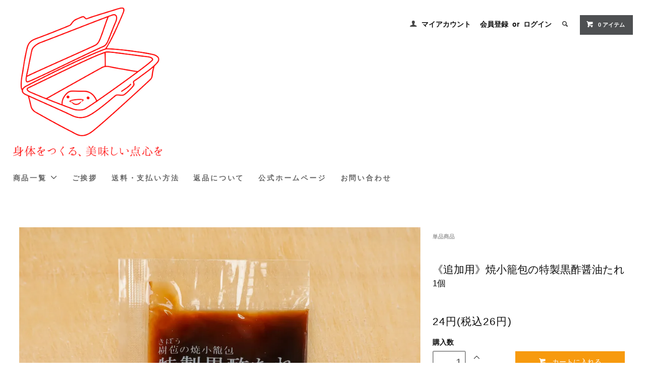

--- FILE ---
content_type: text/html; charset=EUC-JP
request_url: https://kibou-japan.com/?pid=150566168
body_size: 11275
content:
<!DOCTYPE html PUBLIC "-//W3C//DTD XHTML 1.0 Transitional//EN" "http://www.w3.org/TR/xhtml1/DTD/xhtml1-transitional.dtd">
<html xmlns:og="http://ogp.me/ns#" xmlns:fb="http://www.facebook.com/2008/fbml" xmlns:mixi="http://mixi-platform.com/ns#" xmlns="http://www.w3.org/1999/xhtml" xml:lang="ja" lang="ja" dir="ltr">
<head>
<meta http-equiv="content-type" content="text/html; charset=euc-jp" />
<meta http-equiv="X-UA-Compatible" content="IE=edge,chrome=1" />
<title>《追加用》焼小籠包の特製黒酢醤油たれ - 樹苞（きぼう）オンラインショップ</title>
<meta name="Keywords" content="《追加用》焼小籠包の特製黒酢醤油たれ,小籠包,焼き小龍包,通販,足立区,野菜餃子,焼小籠包おすすめ,餃子,日本一,北千住,手作り,最高級,ミルキーポーク,本当に美味しい,お城餃子,命薬ぎょうざ," />
<meta name="Description" content="東京・北千住の焼小籠包屋台から始まり、店舗・通信販売へ。皮から手づくりの本物の焼小籠包と餃子を全国へお届けします。" />
<meta name="Author" content="kibou-japan.com" />
<meta name="Copyright" content="kibou-japan&amp;amp;#169;" />
<meta http-equiv="content-style-type" content="text/css" />
<meta http-equiv="content-script-type" content="text/javascript" />
<link rel="stylesheet" href="https://kibou-japan.com/css/framework/colormekit.css" type="text/css" />
<link rel="stylesheet" href="https://kibou-japan.com/css/framework/colormekit-responsive.css" type="text/css" />
<link rel="stylesheet" href="https://img07.shop-pro.jp/PA01368/108/css/12/index.css?cmsp_timestamp=20200801105113" type="text/css" />
<link rel="stylesheet" href="https://img07.shop-pro.jp/PA01368/108/css/12/product.css?cmsp_timestamp=20200801105113" type="text/css" />

<link rel="alternate" type="application/rss+xml" title="rss" href="https://kibou-japan.com/?mode=rss" />
<link rel="alternate" media="handheld" type="text/html" href="https://kibou-japan.com/?prid=150566168" />
<link rel="shortcut icon" href="https://img07.shop-pro.jp/PA01368/108/favicon.ico?cmsp_timestamp=20260104101446" />
<script type="text/javascript" src="//ajax.googleapis.com/ajax/libs/jquery/1.11.0/jquery.min.js" ></script>
<meta property="og:title" content="《追加用》焼小籠包の特製黒酢醤油たれ - 樹苞（きぼう）オンラインショップ" />
<meta property="og:description" content="東京・北千住の焼小籠包屋台から始まり、店舗・通信販売へ。皮から手づくりの本物の焼小籠包と餃子を全国へお届けします。" />
<meta property="og:url" content="https://kibou-japan.com?pid=150566168" />
<meta property="og:site_name" content="樹苞（きぼう）オンラインショップ" />
<meta property="og:image" content="https://img07.shop-pro.jp/PA01368/108/product/150566168.jpg?cmsp_timestamp=20201104082546"/>
<meta property="og:type" content="product" />
<meta property="product:price:amount" content="26" />
<meta property="product:price:currency" content="JPY" />
<meta property="product:product_link" content="https://kibou-japan.com?pid=150566168" />
<!-- Google tag (gtag.js) -->
<script async src="https://www.googletagmanager.com/gtag/js?id=G-4E93NNDH7G"></script>
<script>
  window.dataLayer = window.dataLayer || [];
  function gtag(){dataLayer.push(arguments);}
  gtag('js', new Date());

  gtag('config', 'G-4E93NNDH7G');
</script>
<script>
  var Colorme = {"page":"product","shop":{"account_id":"PA01368108","title":"\u6a39\u82de\uff08\u304d\u307c\u3046\uff09\u30aa\u30f3\u30e9\u30a4\u30f3\u30b7\u30e7\u30c3\u30d7"},"basket":{"total_price":0,"items":[]},"customer":{"id":null},"inventory_control":"none","product":{"shop_uid":"PA01368108","id":150566168,"name":"\u300a\u8ffd\u52a0\u7528\u300b\u713c\u5c0f\u7c60\u5305\u306e\u7279\u88fd\u9ed2\u9162\u91a4\u6cb9\u305f\u308c","model_number":"1\u500b","stock_num":null,"sales_price":24,"sales_price_including_tax":26,"variants":[],"category":{"id_big":2190548,"id_small":0},"groups":[],"members_price":24,"members_price_including_tax":26}};

  (function() {
    function insertScriptTags() {
      var scriptTagDetails = [];
      var entry = document.getElementsByTagName('script')[0];

      scriptTagDetails.forEach(function(tagDetail) {
        var script = document.createElement('script');

        script.type = 'text/javascript';
        script.src = tagDetail.src;
        script.async = true;

        if( tagDetail.integrity ) {
          script.integrity = tagDetail.integrity;
          script.setAttribute('crossorigin', 'anonymous');
        }

        entry.parentNode.insertBefore(script, entry);
      })
    }

    window.addEventListener('load', insertScriptTags, false);
  })();
</script>

<script async src="https://www.googletagmanager.com/gtag/js?id=G-4E93NNDH7G"></script>
<script>
  window.dataLayer = window.dataLayer || [];
  function gtag(){dataLayer.push(arguments);}
  gtag('js', new Date());
  
      gtag('config', 'G-4E93NNDH7G', (function() {
      var config = {};
      if (Colorme && Colorme.customer && Colorme.customer.id != null) {
        config.user_id = Colorme.customer.id;
      }
      return config;
    })());
  
  </script><script type="text/javascript">
  document.addEventListener("DOMContentLoaded", function() {
    gtag("event", "view_item", {
      currency: "JPY",
      value: Colorme.product.sales_price_including_tax,
      items: [
        {
          item_id: Colorme.product.id,
          item_name: Colorme.product.name
        }
      ]
    });
  });
</script><script async src="https://zen.one/analytics.js"></script>
</head>
<body>
<meta name="colorme-acc-payload" content="?st=1&pt=10029&ut=150566168&at=PA01368108&v=20260120095359&re=&cn=f225b7bc648ceb6127a32d40b1cd4fa9" width="1" height="1" alt="" /><script>!function(){"use strict";Array.prototype.slice.call(document.getElementsByTagName("script")).filter((function(t){return t.src&&t.src.match(new RegExp("dist/acc-track.js$"))})).forEach((function(t){return document.body.removeChild(t)})),function t(c){var r=arguments.length>1&&void 0!==arguments[1]?arguments[1]:0;if(!(r>=c.length)){var e=document.createElement("script");e.onerror=function(){return t(c,r+1)},e.src="https://"+c[r]+"/dist/acc-track.js?rev=3",document.body.appendChild(e)}}(["acclog001.shop-pro.jp","acclog002.shop-pro.jp"])}();</script><link href="https://fonts.googleapis.com/css?family=Roboto+Slab:400,700" rel="stylesheet" type="text/css">
  <link href="https://img.shop-pro.jp/tmpl_js/78/bxslider/jquery.bxslider.css" rel="stylesheet" type="text/css">
  <script src="https://img.shop-pro.jp/tmpl_js/78/bxslider/jquery.bxslider.min.js"></script>
<script src="https://img.shop-pro.jp/tmpl_js/78/jquery.tile.js"></script>
<script src="https://img.shop-pro.jp/tmpl_js/78/masonry.pkgd.min.js"></script>
<script src="https://img.shop-pro.jp/tmpl_js/78/smoothscroll.js"></script>
<script src="https://img.shop-pro.jp/tmpl_js/78/jquery.ah-placeholder.js"></script>
<script src="https://img.shop-pro.jp/tmpl_js/78/utility_index.js"></script>

<!--[if lte IE 8]>
<div id="wrapper" class="ie8 page--product">
<![endif]-->

<div id="wrapper" class="page--product">

  <div id="header" class="header__section container">
    <div class="clearfix">
      <h1 class="header__logo header__logo-img">
        <a href="./"><img src="https://img07.shop-pro.jp/PA01368/108/PA01368108.png?cmsp_timestamp=20260104101446" alt="樹苞（きぼう）オンラインショップ" /></a>
      </h1>
      
      <ul class="header-nav hidden-phone">
        
        <li class="header-nav__unit">
          <i class="icon-b icon-user"></i>
          <a href="https://kibou-japan.com/?mode=myaccount" class="header-nav__txt">マイアカウント</a>
        </li>
                              <li class="header-nav__unit">
                              <a href="https://kibou-japan.com/customer/signup/new" class="header-nav__txt">会員登録</a>
                &nbsp;or&nbsp;
                            <a href="https://kibou-japan.com/?mode=login&shop_back_url=https%3A%2F%2Fkibou-japan.com%2F" class="header-nav__txt">ログイン</a>
            </li>
                          
        
        <li class="header-nav__unit">
          <i class="icon-b icon-search header__search-switch" data-visible-switch="search-form"></i>
          <form action="https://kibou-japan.com/" method="GET" class="header__search-form" data-visible-target="search-form">
            <input type="hidden" name="mode" value="srh" />
            <input type="text" name="keyword" placeholder="商品を検索" class="header__search-form__input" data-search-input="search-form__input" />
          </form>
        </li>
        
        
        <li class="header-nav__unit">
          <a href="https://kibou-japan.com/cart/proxy/basket?shop_id=PA01368108&shop_domain=kibou-japan.com" class="btn txt--sm header-nav__btn btn-secondary">
            <i class="icon-w icon-cart"></i>0 アイテム
          </a>
        </li>
        
      </ul>
      
      
            
    </div>
    
    <ul class="global-nav-phone visible-phone">
      <li>
        <a href="javascript:TabBlockToggle('global-nav');">
          <i class="icon-lg-b icon-list"></i>
					メニュー
        </a>
      </li>
      <li>
        <a href="javascript:TabBlockToggle('global-nav__search-form');">
          <i class="icon-lg-b icon-search"></i>
        </a>
      </li>
      <li>
        <a href="javascript:TabBlockToggle('global-nav__user-nav');">
          <i class="icon-lg-b icon-user"></i>
        </a>
      </li>
      <li>
        <a href="https://kibou-japan.com/cart/proxy/basket?shop_id=PA01368108&shop_domain=kibou-japan.com">
          <i class="icon-lg-b icon-cart"></i>
        </a>
      </li>
    </ul>
    
    <div>
      <ul class="global-nav clearfix global-nav__pulldown-nav" data-visible-target="global-nav" data-block="tab-content">
        <li class="global-nav__unit global-nav__pulldown">
          <a href="javascript:PulldownToggle('global-nav__product-nav');" class="global-nav__unit__txt">
            <span style="color:#666666">商品一覧</span> <i class="icon-b icon-chevron_thin_down hidden-phone"></i>
          </a>
          
          <div class="visible-phone">
            <ul class="header__pulldown-nav__list">
              
                              <li>
                  <a href="https://kibou-japan.com/?mode=cate&cbid=2893886&csid=0">
                    冬ギフト・お歳暮（期間限定）
                  </a>
                </li>
                              <li>
                  <a href="https://kibou-japan.com/?mode=cate&cbid=2190548&csid=0">
                    単品商品
                  </a>
                </li>
                              <li>
                  <a href="https://kibou-japan.com/?mode=cate&cbid=2200457&csid=0">
                    ギフトセット
                  </a>
                </li>
                              <li>
                  <a href="https://kibou-japan.com/?mode=cate&cbid=2573532&csid=0">
                    その他（厳選食材）
                  </a>
                </li>
                            
              
                          </ul>
          </div>
          
        </li>
        <li class="global-nav__unit">
          <a href="https://kibou-japan.com/#greeting" class="global-nav__unit__txt"><span style="color:#666666">ご挨拶</span></a>
        </li>
        <li class="global-nav__unit">
          <a href="https://kibou-japan.com/?mode=sk#footer" class="global-nav__unit__txt"><span style="color:#666666">送料・支払い方法</span></a>
        </li>
        <li class="global-nav__unit">
          <a href="https://kibou-japan.com/?mode=sk#info" class="global-nav__unit__txt"><span style="color:#666666">返品について</span></a>
        </li>
                  <li class="global-nav__unit">
            <a href="https://kibou-tutumu.com/" class="global-nav__unit__txt"><span style="color:#666666">公式ホームページ</span></a>
          </li>
                <li class="global-nav__unit">
          <a href="https://kibou-japan.shop-pro.jp/customer/inquiries/new" class="global-nav__unit__txt"><span style="color:#666666">お問い合わせ</span></a>
        </li>
      </ul>
      <div class="global-nav__pulldown-nav" data-visible-target="global-nav__search-form" data-block="tab-content">
        <form action="https://kibou-japan.com/" method="GET" class="header__search-form--phone">
          <input type="hidden" name="mode" value="srh" />
          <input type="text" name="keyword" placeholder="商品を検索" />
          <button class="btn">検索</button>
        </form>
      </div>
      <div class="global-nav__pulldown-nav" data-visible-target="global-nav__user-nav" data-block="tab-content">
        <ul class="header__pulldown-nav__list">
          <li><a href="https://kibou-japan.com/?mode=myaccount">マイアカウント</a></li>
                                                    <li><a href="https://kibou-japan.com/customer/signup/new">会員登録</a></li>
                            <li><a href="https://kibou-japan.com/?mode=login&shop_back_url=https%3A%2F%2Fkibou-japan.com%2F">ログイン</a></li>
                              </ul>
      </div>
    </div>
    <div class="global-nav__pulldown-nav row hidden-phone" data-visible-target="global-nav__product-nav" data-block="tab-content">
      
                                                        <ul class="row header__pulldown-nav__list col col-sm-12">
                    <li>
              <a href="https://kibou-japan.com/?mode=cate&cbid=2893886&csid=0">
                冬ギフト・お歳暮（期間限定）
              </a>
            </li>
                                          <li>
              <a href="https://kibou-japan.com/?mode=cate&cbid=2190548&csid=0">
                単品商品
              </a>
            </li>
                                          <li>
              <a href="https://kibou-japan.com/?mode=cate&cbid=2200457&csid=0">
                ギフトセット
              </a>
            </li>
                                          <li>
              <a href="https://kibou-japan.com/?mode=cate&cbid=2573532&csid=0">
                その他（厳選食材）
              </a>
            </li>
                          </ul>
                    
      
            
    </div>
  </div>
        <form name="product_form" method="post" action="https://kibou-japan.com/cart/proxy/basket/items/add">
    <div class="container">
      <div class="row">
        
        <div class="product__images col col-lg-8 col-sm-12 section__block">
          <div class="product__main-image">
                          <img src="https://img07.shop-pro.jp/PA01368/108/product/150566168.jpg?cmsp_timestamp=20201104082546" data-product-image="main" />
                      </div>
                  </div>
        
        <div class="col col-lg-4 col-sm-12 section__block">
          
          <div class="topicpath-nav">
            <ul>
                              <li><a href="?mode=cate&cbid=2190548&csid=0">単品商品</a></li>
                                        </ul>
                      </div>
          
          <h2 class="product__name section__title-h2">
            《追加用》焼小籠包の特製黒酢醤油たれ
                          <div class="txt--sm">
                1個
              </div>
                      </h2>
          <p class="product__price">
                                    24円(税込26円)
          </p>
                                                                  <div class="product__order row">
              <dl class="product__init dl-vertical-list col col-lg-5 col-md-12">
                <dt class="dl-vertical-list__title">購入数</dt>
                <dd class="dl-vertical-list__content">
                                      <input type="text" name="product_num" value="1" class="product__init-num" />
                    <div class="product__init-updw">
                      <a href="javascript:f_change_num2(document.product_form.product_num,'1',1,null);"><i class="icon-b icon-chevron_thin_up"></i></a><br />
                      <a href="javascript:f_change_num2(document.product_form.product_num,'0',1,null);"><i class="icon-b icon-chevron_thin_down"></i></a>
                    </div>
                    <span class="product__unit"></span>
                                  </dd>
              </dl>
              <ul class="product__order__btns col col-lg-7 col-md-12">
                                  <li class="product__order__btn disable_cartin">
                    <button type="submit" class="btn--addcart btn btn-primary btn-block">
                      <i class="icon-w icon-cart"></i>カートに入れる
                    </button>
                  </li>
                                    <li class="product__order__btn stock_error"></li>
                                              </ul>
            </div>
                    
        </div>
      </div>
    </div>
    <div class="product__info section__block">
      <div class="container row">
        <div class="col col-lg-8 col-sm-12">
          
          <div class="row">
            <span style="font-size:x-large;"><span style="color:#666666">◎<span style="color:#FF3300">《国産黒酢+日高昆布だし+特選醤油》</span>を独自のブレンドで合わせた、追加用焼小籠包用特製タレ</span></span><br />
<br />
<br />
<span style="color:#666666">【冷凍】【1個入】【賞味期限→約1ヵ月間】<br />
（アレルギー表示：原材料の一部に、小麦、大豆を含みます。小麦粉加工場ではそば、卵、乳も取り扱うことがあります）
          </div>
          
        </div>
        <div class="col col-lg-4 col-sm-12">
                    <ul class="product__info__list">
                        <li class="product__info__list__unit">
              <a href="https://kibou-japan.com/?mode=sk#order_cancel">特定商取引法に基づく表記（返品等）</a>
            </li>
            <li class="product__info__list__unit">
              <a href="mailto:?subject=%E3%80%90%E6%A8%B9%E8%8B%9E%EF%BC%88%E3%81%8D%E3%81%BC%E3%81%86%EF%BC%89%E3%82%AA%E3%83%B3%E3%83%A9%E3%82%A4%E3%83%B3%E3%82%B7%E3%83%A7%E3%83%83%E3%83%97%E3%80%91%E3%81%AE%E3%80%8C%E3%80%8A%E8%BF%BD%E5%8A%A0%E7%94%A8%E3%80%8B%E7%84%BC%E5%B0%8F%E7%B1%A0%E5%8C%85%E3%81%AE%E7%89%B9%E8%A3%BD%E9%BB%92%E9%85%A2%E9%86%A4%E6%B2%B9%E3%81%9F%E3%82%8C%E3%80%8D%E3%81%8C%E3%81%8A%E3%81%99%E3%81%99%E3%82%81%E3%81%A7%E3%81%99%EF%BC%81&body=%0D%0A%0D%0A%E2%96%A0%E5%95%86%E5%93%81%E3%80%8C%E3%80%8A%E8%BF%BD%E5%8A%A0%E7%94%A8%E3%80%8B%E7%84%BC%E5%B0%8F%E7%B1%A0%E5%8C%85%E3%81%AE%E7%89%B9%E8%A3%BD%E9%BB%92%E9%85%A2%E9%86%A4%E6%B2%B9%E3%81%9F%E3%82%8C%E3%80%8D%E3%81%AEURL%0D%0Ahttps%3A%2F%2Fkibou-japan.com%2F%3Fpid%3D150566168%0D%0A%0D%0A%E2%96%A0%E3%82%B7%E3%83%A7%E3%83%83%E3%83%97%E3%81%AEURL%0Ahttps%3A%2F%2Fkibou-japan.com%2F">この商品を友達に教える</a>
            </li>
            <li class="product__info__list__unit">
              <a href="https://kibou-japan.shop-pro.jp/customer/products/150566168/inquiries/new">この商品について問い合わせる</a>
            </li>
            <li class="product__info__list__unit">
              <a href="https://kibou-japan.com/?mode=cate&cbid=2190548&csid=0">買い物を続ける</a>
            </li>
          </ul>
          <ul class="product__info__list">
            
            <li class="product__info__list__unit">
              
            </li>
            <li class="product__info__list__unit">
              <a href="https://twitter.com/share" class="twitter-share-button" data-url="https://kibou-japan.com/?pid=150566168" data-text="" data-lang="ja" >ツイート</a>
<script charset="utf-8">!function(d,s,id){var js,fjs=d.getElementsByTagName(s)[0],p=/^http:/.test(d.location)?'http':'https';if(!d.getElementById(id)){js=d.createElement(s);js.id=id;js.src=p+'://platform.twitter.com/widgets.js';fjs.parentNode.insertBefore(js,fjs);}}(document, 'script', 'twitter-wjs');</script>
            </li>
            <li class="product__info__list__unit visible-phone">
              <div class="line-it-button" data-lang="ja" data-type="share-a" data-ver="3"
                         data-color="default" data-size="small" data-count="false" style="display: none;"></div>
                       <script src="https://www.line-website.com/social-plugins/js/thirdparty/loader.min.js" async="async" defer="defer"></script>
            </li>
          </ul>
          
        </div>
      </div>
    </div>
    <div class="carousel-slide container section__block">
              
        <h2 class="section__title-h2">おすすめ商品</h2>
        <ul class="together-list row product-list product-list--slide" data-carousel="together">
                      <li class="product-list__unit">
              <div class="product-list__unit__inner">
                <a href="?pid=150566187">
                                      <img src="https://img07.shop-pro.jp/PA01368/108/product/150566187_th.jpg?cmsp_timestamp=20201104082617" alt="《追加用》お城餃子の特製たれ" class="list__photo"/>
                                  </a>
                <a href="?pid=150566187" class="product-list__name product-list__text">
                  《追加用》お城餃子の特製たれ
                </a>
              </div>
            </li>
                      <li class="product-list__unit">
              <div class="product-list__unit__inner">
                <a href="?pid=150566190">
                                      <img src="https://img07.shop-pro.jp/PA01368/108/product/150566190_th.jpg?cmsp_timestamp=20201104082705" alt="《追加用》命薬（ぬちぐすい）ぎょうざの特製たれ" class="list__photo"/>
                                  </a>
                <a href="?pid=150566190" class="product-list__name product-list__text">
                  《追加用》命薬（ぬちぐすい）ぎょうざの特製たれ
                </a>
              </div>
            </li>
                  </ul>
        
          </div>
    <input type="hidden" name="user_hash" value="da9c5f0b167ee6f323520ad6a736cd27"><input type="hidden" name="members_hash" value="da9c5f0b167ee6f323520ad6a736cd27"><input type="hidden" name="shop_id" value="PA01368108"><input type="hidden" name="product_id" value="150566168"><input type="hidden" name="members_id" value=""><input type="hidden" name="back_url" value="https://kibou-japan.com/?pid=150566168"><input type="hidden" name="reference_token" value="48b47f0d63174069a87124dc3a283b4c"><input type="hidden" name="shop_domain" value="kibou-japan.com">
  </form>

  <script src="https://img.shop-pro.jp/tmpl_js/78/utility_product.js"></script>

          
    <div class="carousel-slide container section__block">
      <h2 class="section__title-h2">最近チェックした商品</h2>
              <p class="txt--not-applicable">最近チェックした商品はまだありません。</p>
          </div>
    
    <div id="footer" class="footer__section">
                                                  <div class="footer__guide">
        <div class="row container">
          <div class="guide__col col col-md-12 col-lg-4">
            <h2 class="guide__h2">配送・送料について</h2>
            <div data-masonry="guide">
                              <div class="guide__unit col col-md-6 col-sm-12 col-lg-12">
                  <h3 class="guide__h3 h3">ヤマト運輸</h3>
                  <div>
                                        クール冷凍便《税込》<br />
本州（下記以外）　988円<br />
中国地方　1188円<br />
四国　1288円<br />
北海道・九州　1388円<br />
沖縄　1488円<br />
<br />
【梱包について】<br />
●単品商品（ご自宅用）・・・簡易包装（無料）<br />
●単品商品のみのギフト梱包・・・下記「ギフトサービスを利用する」→「ラッピングする」→「ギフト梱包（単品商品のみ：手数料250円 ）をお選びください<br />
●ギフトセット各種、お中元、お歳暮、早割等・・・ギフト梱包（無料）&nbsp;
                  </div>
                </div>
                          </div>
          </div>
          <div class="guide__col col col-md-12 col-lg-4">
            <h2 class="guide__h2">支払い方法について</h2>
            <div data-masonry="guide">
                              <div class="guide__unit col col-md-6 col-sm-12 col-lg-12">
                  <h3 class="guide__h3 h3">クレジットカード決済</h3>
                  <div>
                                                            <img src="https://www.yamatofinancial.jp/logobr/images/web_col_logo.gif" width="149" height="20" border="0" alt="クロネコwebコレクト"><br />
<a href="http://www.yamatofinancial.jp/logobr/pay_popup_cc.html" target="_blank" onclick="window.open(this.href, 'mywindow6', 'width=434, height=440, menubar=yes, toolbar=no, location=no, scrollbars=yes, resizable=yes'); return false;">クロネコwebコレクト【クレジットカード払い】</a><br />
<br />
※2021年8月よりセキュリティ強化のため「3Dセキュア」が導入されました。決済画面にて下記項目に注意をして決済して頂くようお願いいたします。<br />
<br />
①セキュリティコード（クレジットカードの裏面に記載のある番号）の欄がグレー色で入力不可の場合→入力が不必要なので、未入力のままお進みください。<br />
<br />
②最後の「お支払い手続きへ」ボタンをクリックした後に、お客様のカード会社のページに移り暗証番号を入力して頂く場合があります。<br />
<br />
③<br />
●iphone、ipad、mac PC→safariブラウザ（最新バージョン）を使用　※Google ChromeやGoogleアプリは非推奨<br />
<br />
●Android、windows PC→Google Chrome（最新バージョン）を使用　※Googleアプリは非推奨<br />
<br />
※どちらもcookieを有効にしてください <br />
※上記方法でも上手くいかない場合は端末を変えて頂くと改善する可能性があります。&nbsp;
                  </div>
                </div>
                              <div class="guide__unit col col-md-6 col-sm-12 col-lg-12">
                  <h3 class="guide__h3 h3">コンビニ後払い決済</h3>
                  <div>
                                                            <a href="https://www.yamato-credit-finance.co.jp/afterpayment/afterpayment_06.html" target="_blank"><img src="https://www.yamato-credit-finance.co.jp/images/afterpayment/ban_ap_06.jpg" width="438" height="157" alt="クロネコ代金後払いサービス" border="0" /></a><br />
<br />
《後払い決済手数料 ￥380》<br />
<br />
ご注文商品の配達完了を基にヤマトクレジットファイナンス株式会社から購入者様へ請求書をお届けいたします。請求書の記載事項に従って発行日から14日以内にお支払い下さい。主要なコンビニエンスストアのいずれでもお支払いできます。<br />
<br />
◆ご注意<br />
代金後払いのご注文には、ヤマトクレジットファイナンス株式会社の提供するクロネコ代金後払いサービス規約が適用され、サービスの範囲内で個人情報を提供し、立替払い契約を行います。ご利用限度額は累計残高で54,000円（税込）までです。<br />
ご注文1件ごとに、請求手数料380円をご負担していただいております。<br />
また、代金後払いのご注文には審査がございます。審査が通らなかった場合は、他の決済手段への変更をご連絡させていただきます。<br />
詳細はクロネコ代金後払いサービス上記バナーをクリックしてご確認ください。&nbsp;
                  </div>
                </div>
                              <div class="guide__unit col col-md-6 col-sm-12 col-lg-12">
                  <h3 class="guide__h3 h3">代金引換</h3>
                  <div>
                                                            <img src="https://www.yamatofinancial.jp/logobr/images/taku_col_logo.gif" width="110" height="20" border="0" alt="宅急便コレクト"><br />
《代引手数料》<br />
330円（一万円未満）<br />
440円（一万円以上～三万円未満）<br />
660円（三万円以上～十万円未満）<br />
※代引き手数料はお客様ご負担となります。ご了承下さいませ。<br />
※ヤマト運輸の規定により、代引き手数料は「商品代金（税込み）」+「送料」+「代引手数料」の合計金額で決定されます。ご了承下さいませ。<br />
<br />
例）￥8,881（税込商品代金）+￥788（送料）→代引き手数料 ￥330<br />
　　￥8,882（税込商品代金）+￥788（送料）→代引き手数料 ￥440<br />
&nbsp;
                  </div>
                </div>
                              <div class="guide__unit col col-md-6 col-sm-12 col-lg-12">
                  <h3 class="guide__h3 h3">銀行振込</h3>
                  <div>
                                                            購入後にお送りさせて頂きますご注文確認メール（自動送信）に記載されております弊社指定の銀行口座へ、ご請求金額をお振り込み下さい。<br />
振込み手数料はお客様ご負担となります。ご了承下さいませ。<br />
<br />
<br />
●ゆうちょ銀行→ゆうちょ銀行へ振込みの場合<br />
▼振込先情報<br />
【記号】10070<br />
【口座番号】39963691<br />
【口座名義】イシグロタカシ<br />
※お振込みの際の受入明細表は不要です。<br />
<br />
●他金融機関→ゆうちょ銀行へ振込みの場合<br />
▼振込先情報<br />
【店名】　　〇〇八(読み方　ゼロゼロハチ) <br />
【店番】　　008 　※タッチパネルの「セ」を選択ください <br />
【口座番号】3996369 <br />
【口座名義】イシグロタカシ &nbsp;
                  </div>
                </div>
                          </div>
          </div>
                      <div class="guide__col col col-md-12 col-lg-4">
              <h2 class="guide__h2">営業日について</h2>
              <div class="cal__table">
                <table class="tbl_calendar">
    <caption>2026年1月</caption>
    <tr>
        <th class="sun">日</th>
        <th>月</th>
        <th>火</th>
        <th>水</th>
        <th>木</th>
        <th>金</th>
        <th class="sat">土</th>
    </tr>
    <tr>
<td></td>
<td></td>
<td></td>
<td></td>
<td class="thu holiday" style="color: #f70d0d;">1</td>
<td class="fri" style="color: #f70d0d;">2</td>
<td class="sat" style="color: #f70d0d;">3</td>
</tr>
<tr>
<td class="sun">4</td>
<td class="mon">5</td>
<td class="tue">6</td>
<td class="wed">7</td>
<td class="thu">8</td>
<td class="fri">9</td>
<td class="sat">10</td>
</tr>
<tr>
<td class="sun">11</td>
<td class="mon holiday">12</td>
<td class="tue">13</td>
<td class="wed">14</td>
<td class="thu">15</td>
<td class="fri">16</td>
<td class="sat">17</td>
</tr>
<tr>
<td class="sun">18</td>
<td class="mon">19</td>
<td class="tue">20</td>
<td class="wed">21</td>
<td class="thu">22</td>
<td class="fri">23</td>
<td class="sat">24</td>
</tr>
<tr>
<td class="sun">25</td>
<td class="mon">26</td>
<td class="tue">27</td>
<td class="wed">28</td>
<td class="thu">29</td>
<td class="fri">30</td>
<td class="sat">31</td>
</tr>
</table><table class="tbl_calendar">
    <caption>2026年2月</caption>
    <tr>
        <th class="sun">日</th>
        <th>月</th>
        <th>火</th>
        <th>水</th>
        <th>木</th>
        <th>金</th>
        <th class="sat">土</th>
    </tr>
    <tr>
<td class="sun">1</td>
<td class="mon">2</td>
<td class="tue">3</td>
<td class="wed">4</td>
<td class="thu">5</td>
<td class="fri">6</td>
<td class="sat">7</td>
</tr>
<tr>
<td class="sun">8</td>
<td class="mon">9</td>
<td class="tue">10</td>
<td class="wed holiday">11</td>
<td class="thu">12</td>
<td class="fri">13</td>
<td class="sat">14</td>
</tr>
<tr>
<td class="sun">15</td>
<td class="mon">16</td>
<td class="tue">17</td>
<td class="wed">18</td>
<td class="thu">19</td>
<td class="fri">20</td>
<td class="sat">21</td>
</tr>
<tr>
<td class="sun">22</td>
<td class="mon holiday">23</td>
<td class="tue">24</td>
<td class="wed">25</td>
<td class="thu">26</td>
<td class="fri">27</td>
<td class="sat">28</td>
</tr>
</table>
              </div>
                              <div class="cal__memo">
                  赤字は休業日となります
                </div>
                          </div>
                  </div>
        <div class="container clearfix">
          <a href="#wrapper" class="btn btn-pagetop btn-block">
            <i class="icon-lg-w icon-chevron_thin_up"></i>
          </a>
        </div>
      </div>
        <div class="footer__nav">
      <div class="row container">
                                    <div class="shop-owner clearfix col col-lg-6 col-md-12">
                          <div class="col-xs-12 shop-owner__photo">
                <img src="https://img07.shop-pro.jp/PA01368/108/PA01368108_m.png?cmsp_timestamp=20260104101446" />
              </div>
                        <div class="shop-owner__info">
              <h3 class="shop-owner__name">身体をつくる、美味しい点心を</h3>
              <div class="shop-owner__txt">
                <body style="margin-top: 0;margin-left: 0;margin-right: 0;margin-bottom: 0;">
<p><a href="http://kiboujapan.blog.fc2.com/blog-entry-13.html">上海で食べた小籠包の感動から始まり、</a><a href="http://kiboujapan.blog.fc2.com/blog-entry-50.html">東京・北千住での屋台販売を経て</a><a href="http://kiboujapan.blog.fc2.com/blog-entry-48.html">小さな店舗になりました。</a></p>
<p>商品には全て<a href="http://www.milkypork.com/">「北海道なかしべつミルキーポーク」</a>と「国産厳選野菜」を使用しています。</p>
<p>手間ひまかけて、<a href="http://kiboujapan.blog.fc2.com/blog-entry-42.html">「まごころ」を包み込む事が私達の仕事です。</a>
</p>
&emsp;
&emsp;
&emsp;
&emsp;
&emsp;
&emsp;
<p>焼小籠包 ぎょうざ 樹苞(きぼう)</p>
&emsp;
<p>《オンラインショップ店》</p>
<p>通信販売ご注文専用ダイヤル
<u>070-5369-3004</u>（平日 9:00-17:00※出られない場合は折り返しご連絡させて頂きます）</p>
&emsp;
&emsp;
&emsp;
<p>《六町本店》</p>
<p>東京都足立区一ツ家2-22-4（お客様用駐車場あり）</p>
<p>営業時間　火～日曜日 11:00～19:30、月曜日 10:00～19:00（祝日の場合は11:00-19:30、翌火曜日が10:00-19:00）</p>
<p>テイクアウト注文予約専用ダイヤル　<u></u></p>
&emsp;
&emsp;
&emsp;
<p>《八潮店》</p>
<p>埼玉県八潮市古新田786-5（お客様用駐車場あり）</p>
<p>営業時間　水～月曜日 10:30～19:30、火曜日 10:30～16:00</p>
<p>テイクアウト注文予約専用ダイヤル　<u></u></p>
              </div>
            </div>
          </div>
                <div class="row col col-lg-6 col-md-12">
          <h3 class="footer-nav__title">MORE INFO</h3>
          <ul class="footer-nav__col col col-lg-4 col-sm-12">
            <li><a href="./">ホーム</a></li>
            <li><a href="https://kibou-japan.com/?mode=sk#payment">お支払い方法について</a></li>
            <li><a href="https://kibou-japan.com/?mode=sk">配送方法・送料について</a></li>
            <li><a href="https://kibou-japan.com/?mode=sk#info">特定商取引法に基づく表記</a></li>
            <li><a href="https://kibou-japan.com/?mode=privacy">プライバシーポリシー</a></li>
            <li><a href="https://kibou-japan.shop-pro.jp/customer/inquiries/new">お問い合わせ</a></li>
          </ul>
          <ul class="footer-nav__col col col-lg-4 col-sm-12">
                          <li><a href="https://kibou-tutumu.com/">公式ホームページ</a></li>
                        <li><a href="https://kibou-japan.com/?mode=myaccount">マイアカウント</a></li>
                                                            <li><a href="https://kibou-japan.com/customer/signup/new">会員登録</a></li>
                                <li><a href="https://kibou-japan.com/?mode=login&shop_back_url=https%3A%2F%2Fkibou-japan.com%2F">ログイン</a></li>
                                                  <li class="hidden-phone"><a href="https://kibou-japan.com/?mode=rss">RSS</a>&nbsp;/&nbsp;<a href="https://kibou-japan.com/?mode=atom">ATOM</a></li>
                      </ul>
          <ul class="footer-nav__col col col-lg-4 col-sm-12">
            
                                          <li><a href="https://kibou-japan.com/?mode=f1">出張販売・ケータリングサービス</a></li>
                              <li><a href="https://kibou-japan.com/?mode=f2">スタッフ募集</a></li>
                              <li><a href="https://kibou-japan.com/?mode=f3">ブログ</a></li>
                              <li><a href="https://kibou-japan.com/?mode=f4">インスタグラム</a></li>
                              <li><a href="https://kibou-japan.com/?mode=f5">Facebook</a></li>
                                      
          </ul>
        </div>
      </div>
      <div class="footer__copyright container row">
        <address class="col col-sm-12"><center>&copy;kibou-japan.ink</center></address>
        
 
          </a>
        </p>
      </div>
	<div class="footer_area">
  <div class="footer_area_inner"></div>
</div>
<style>
/*641px～PC　PC上では見えないようにする*/
@media screen and (min-width:641px){
	.footer_area{
		display: none;
}	
}

/*スマホ～641pxの幅サイズまで*/
@media screen and (max-width:640px){
.footer_area {
    position: fixed;
    top: 0;
    right: 0;
    width: 90px;
    background-color:none;
	z-index: 10000;
}
.footer_area .footer_area_inner {
    position: relative;
    width: 100%;
    margin: 0px auto;
    padding:0;
	margin-right: 0px;
}
.footer_area .footer_area_inner .footer_area_inner_btn {
    width: 100%;
    padding: 11px 0;
    font-size: 20px;
    font-weight: bold;
    margin-left: 15px;
	line-height: 1.3;
    
}
.inquiry_btn {
    /*background-color: #f79a0e;*/
    -webkit-border-radius: 0px;
    display: inline-block;
    text-align: center;
    text-decoration: none;
	width: 100%;
    padding:0;
    font-size: 18px;
    font-weight: bold;
}
.inquiry_btn:link, .inquiry_btn:visited {
    color: #FFFFFF !important;
}
.footer_area_inner span{
	color: #fff;
}
#siteBottom{
	margin-bottom: 85px;
}
}
</style>

    </div>
  </div>
</div><script type="text/javascript" src="https://kibou-japan.com/js/cart.js" ></script>
<script type="text/javascript" src="https://kibou-japan.com/js/async_cart_in.js" ></script>
<script type="text/javascript" src="https://kibou-japan.com/js/product_stock.js" ></script>
<script type="text/javascript" src="https://kibou-japan.com/js/js.cookie.js" ></script>
<script type="text/javascript" src="https://kibou-japan.com/js/favorite_button.js" ></script>
</body></html>

--- FILE ---
content_type: text/css
request_url: https://img07.shop-pro.jp/PA01368/108/css/12/product.css?cmsp_timestamp=20200801105113
body_size: 2092
content:
.product__main-image img {
  display: block;
  margin: 0 auto;
}

.product__thumbs {
  padding-top: 2px;
  margin: 0 -1px;
}

.product__thumb__unit {
  padding: 0 1px 1px;
}
.product__thumb__unit img {
  max-height: 150px;
  cursor: pointer;
}

.product__name {
  text-align: left;
}

.product__price {
  font-size: 1.5em;
  letter-spacing: .05em;
}

.product__option__block th, .product__option__block td {
  text-align: center;
}
.product__option__block label {
  margin: 1em 0 0;
  font-size: .9em;
}

.product__init .dl-vertical-list__content {
  margin-bottom: 0;
}

.product__init-num {
  font-size: 1.5em;
  padding-top: .5em;
  padding-bottom: .5em;
  text-align: right;
  width: 50px;
  border: 2px solid #999;
  display: inline-block;
}

.product__init-updw {
  display: inline-block;
  vertical-align: middle;
  margin: 0 10px;
}

.product__order__btns {
  list-style-type: none;
  margin: 2em 0;
}

.product__order__btn {
  margin-bottom: 1em;
}
.product__order__btn i {
  margin-right: .8em;
}

.btn--addcart {
  padding: .7em 0;
}

.btn--quick-order {
  padding: .4em 0;
}

.btn--soldout {
  padding: .7em 0;
  border: none;
  opacity: 1;
  -ms-filter: "alpha(opacity=100)";
  filter: progid:DXImageTransform.Microsoft.Alpha(opacity=100);
}
.btn--soldout:hover {
  background: #ddd;
}

.product__info {
  background: #f5f5f5;
  padding: 2em 0;
  margin: 3em 0;
}

.product__info__list {
  margin: 2em 0 0;
  list-style-type: none;
}
.product__info__list:first-child {
  margin-top: 0;
}

.product__info__list__unit {
  font-size: .9em;
  line-height: 1.8;
  margin: .5em 0;
}
.product__info__list__unit:first-child {
  margin-top: 0;
}
.product__info__list__unit a {
  color: #111;
}

.text-titles {
  margin: 0 auto 2em;
}
.text-titles-list__detail-text {
  width: 100%;
  height: 30px;
  padding: .5em;
  border: 1px solid #ccc;
  display: inline-block;
}

@media (max-width: 980px) {
  /* ~980px */
}
@media (max-width: 768px) {
  /* ~768px */
  .product__images img {
    margin: 0 auto;
  }

  .product__name {
    text-align: center;
  }

  .product__info {
    padding: 1.5em 0;
    margin: 1.5em 0;
  }

  .product__info__list:first-child {
    margin-top: 2em;
  }
}
@media (max-width: 480px) {
  /* ~480px */
}
